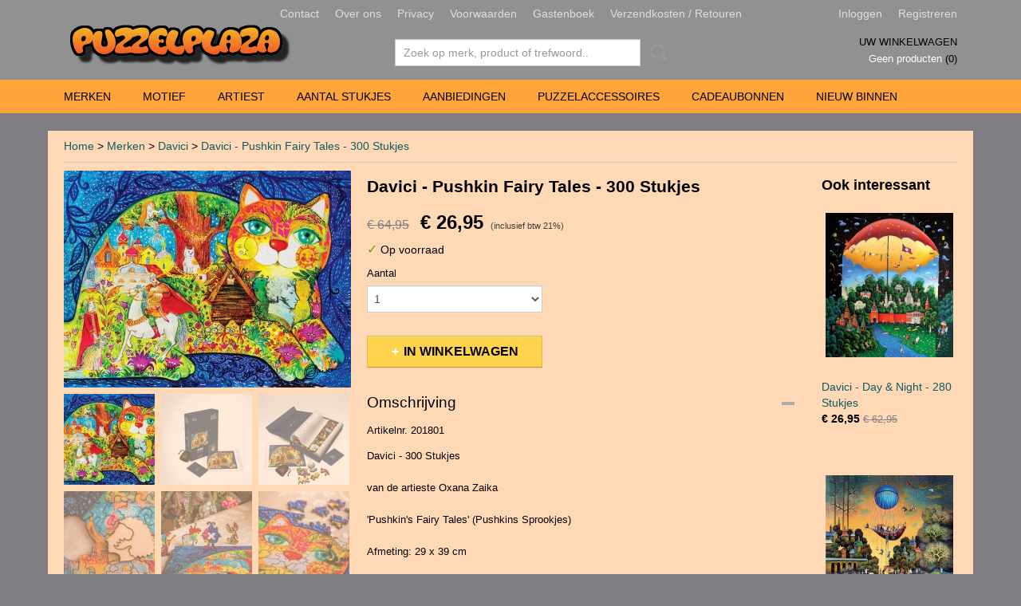

--- FILE ---
content_type: text/html; charset=UTF-8
request_url: https://www.puzzelplaza.nl/webshop/merken/davici/detail/5355/davici---pushkin-fairy-tales---300-stukjes.html
body_size: 11729
content:
<!DOCTYPE html>
<html lang="nl" prefix="og: http://ogp.me/ns#">
<head>
  <script src="/core/javascript/polyfills/polyfills-transpiled.js" defer nomodule></script>
  <meta name="keywords" content=""/>
  <meta name="description" content="Davici exclusieve houten puzzel van 300 Stukjes 'Pushkin's Fairy Tales' (Pushins Sprookjes) van de artieste Oxana Zaika. Puzzels in allerlei vormen zoals draken, elfjes enz."/>
  <meta name="language" content="nl"/>
  <meta name="charset" content="UTF-8"/>
  <meta name="google-site-verification" content="google2cb0b37f6001831e.html"/>
  <meta name="author" content="Puzzelplaza"/>
  <meta name="generator" content="IZICMS2.0"/>
  <link href="/service/xml/News/atom.xml" rel="alternate" title="Alle berichten"/>
  <link href="/data/cache/compressedIncludes/compressedIncludes_2399649791_6ef76edec2f59b0dc6f4b1f34d706a9c.css" rel="stylesheet" media="all"/>
  <link href="/data/upload/Stylesheet/files/style.css?r=3788&amp;fp=9b6a709c" rel="stylesheet" media="screen"/>
  <script src="/core/javascript/mootools/mootools-core-1.6.0-transpiled.js?r=3788&amp;fp=c82f36c7"></script>
  <script src="/core/javascript/mootools/mootools-more-1.6.0-transpiled.js?r=3788&amp;fp=c82f36c7"></script>
  <script src="/modules/Shop/templates/default/js/product_social-transpiled.js?r=3788&amp;fp=5126677d"></script>
  <script src="https://connect.facebook.net/nl_NL/all.js#xfbml=1?r=3788&amp;fp="></script>
  <script src="https://www.google.com/recaptcha/api.js?r=3788&amp;fp="></script>
  <script src="/core/javascript/lib/helper/LocaleGlobal-minified.js?r=3788&amp;fp=c82f36c7" type="module"></script>
  <script src="/core/javascript/lib/helper/LocaleGlobal-transpiled.js?r=3788&amp;fp=c82f36c7" defer nomodule></script>
  <script src="/modules/Shop/templates/bootstrap/js/accordion-transpiled.js?r=3788&amp;fp=5126677d"></script>
  <script src="/modules/Shop/templates/bootstrap/js/pixeldensity-transpiled.js?r=3788&amp;fp=5126677d"></script>
  <script src="/modules/Shop/templates/bootstrap/js/modal-transpiled.js?r=3788&amp;fp=5126677d"></script>
  <script src="/modules/Shop/templates/bootstrap/js/product-behaviour-transpiled.js?r=3788&amp;fp=5126677d"></script>
  <script src="/modules/Shop/templates/bootstrap/js/product_attributes-transpiled.js?r=3788&amp;fp=5126677d"></script>
  <script src="/modules/Shop/templates/bootstrap/js/cerabox/cerabox-transpiled.js?r=3788&amp;fp=5126677d"></script>
  <script src="/core/javascript/lib/legacy/Toolbox-minified.js?r=3788&amp;fp=c82f36c7" type="module"></script>
  <script src="/core/javascript/lib/legacy/Toolbox-transpiled.js?r=3788&amp;fp=c82f36c7" defer nomodule></script>
  <script src="/core/javascript/lib/legacy/Loader-minified.js?r=3788&amp;fp=c82f36c7" type="module"></script>
  <script src="/core/javascript/lib/legacy/Loader-transpiled.js?r=3788&amp;fp=c82f36c7" defer nomodule></script>
  <script src="/templates/responsive-1/js/touch-mootools-transpiled.js?r=3788&amp;fp=5126677d"></script>
  <script src="/templates/responsive-1/js/category-menu-transpiled.js?r=3788&amp;fp=5126677d"></script>
  <script src="/templates/responsive-1/js/columnizer-transpiled.js?r=3788&amp;fp=5126677d"></script>
  <script src="/templates/responsive-1/js/responsive-transpiled.js?r=3788&amp;fp=5126677d"></script>
  <script src="/templates/responsive-1/js/designListener-transpiled.js?r=3788&amp;fp=5126677d"></script>
  <script>/*<![CDATA[*/
    document.addEventListener('DOMContentLoaded',function(){
      var evt = document.createEvent('CustomEvent');evt.initCustomEvent( 'designchange', false, false, {"carousel_slide_duration":"5000ms","carousel_slide1_enabled":"1","carousel_slide1_animation":"fade","carousel_slide1_button_text":"","carousel_slide1_button_href":"https:\/\/www.puzzelplaza.nl\/webshop\/merken\/schmidt\/1000-stukjes\/detail\/5070\/schmidt---mulan-blossoms-of-love---1000-stukjes.html","carousel_slide2_enabled":"1","carousel_slide2_animation":"slide-up","carousel_slide2_button_text":"","carousel_slide2_button_href":"\/","carousel_slide3_enabled":"1","carousel_slide3_animation":"slide-left","carousel_slide3_button_text":"","carousel_slide3_button_href":"\/","carousel_slide3_slogan":"","carousel_slide4_enabled":"1","carousel_slide4_animation":"slide-down","carousel_slide4_button_text":"","carousel_slide4_button_href":"\/","carousel_slide4_slogan":"","carousel_slide5_enabled":"1","carousel_slide5_animation":"slide-right","carousel_slide5_button_text":"","carousel_slide5_button_href":"\/","carousel_slide5_slogan":"","carousel_slide1_full_image_link":"https:\/\/www.puzzelplaza.nl\/webshop\/merken\/vermont-christmas-company\/detail\/10244\/vermont-christmas-company---apple-farm---1000-stukjes.html","carousel_slide1_slogan":"","carousel_slide2_full_image_link":"https:\/\/www.puzzelplaza.nl\/webshop\/merken\/vermont-christmas-company\/detail\/10245\/vermont-christmas-company---mushroom-fairies---1000-stukjes.html","carousel_slide2_slogan":"","carousel_slide3_full_image_link":"https:\/\/www.puzzelplaza.nl\/webshop\/merken\/eurographics\/1000-stukjes\/detail\/10554\/eurographics---travelling-mini-cooper---1000-stukjes.html","carousel_slide4_full_image_link":"https:\/\/www.puzzelplaza.nl\/webshop\/merken\/ravensburger\/1000-stukjes\/detail\/10029\/ravensburger---home-for-christmas---1000-stukjes.html","carousel_slide5_full_image_link":"https:\/\/www.puzzelplaza.nl\/webshop\/merken\/eurographics\/1000-stukjes\/detail\/10553\/eurographics---notre-dame-afternoon---1000-stukjes.html"} );document.dispatchEvent(evt);
      Locale.define('nl-NL','Core',{"cancel":"Annuleren","close":"Sluiten"});
      Locale.define('nl-NL','Shop',{"loading":"Een moment geduld alstublieft..","error":"Er is helaas een fout opgetreden.","added":"Toegevoegd","product_added_short":"&#x2713; Toegevoegd aan winkelwagen:","product_not_added":"Het product kon niet worden toegevoegd.","variation_not_given_short":"Kies de gewenste uitvoering:","attribute_dimension_error":"Het veld '%s' bevat een ongeldige waarde.","please_enter_valid_email":"Vul alsjeblieft een geldig e-mailadres in."});
      Locale.use('nl-NL');
  });
  /*]]>*/</script>
  <!-- Global site tag (gtag.js) - Google Analytics -->
  <script async src="https://www.googletagmanager.com/gtag/js?id=G-CL52R4EHST"></script>
  <script>
    window.dataLayer = window.dataLayer || [];
    function gtag(){dataLayer.push(arguments);}
    gtag('js', new Date());
    gtag('config', 'G-CL52R4EHST', {"anonymize_ip":true});
  </script>
  <!-- End Google Analytics -->
  <title>Davici - Pushkin Fairy Tales - 300 Stukjes - Davici - Puzzelplaza</title>
  <meta name="viewport" content="width=device-width, initial-scale=1.0, user-scalable=0, minimum-scale=1.0, maximum-scale=1.0"/>
</head>
<body itemscope itemtype="http://schema.org/WebPage">
<div id="top">
  <div id="topMenu" class="container">
    <div id="logo" onclick="document.location.href='/';"></div>
          <ul class="topMenu">
                  <li><a href="/contact.html">Contact</a></li>
                  <li><a href="/over-ons.html">Over ons</a></li>
                  <li><a href="/privacy.html">Privacy</a></li>
                  <li><a href="/voorwaarden.html">Voorwaarden</a></li>
                  <li><a href="/gastenboek.html">Gastenboek</a></li>
                  <li><a href="/verzendkosten.html">Verzendkosten / Retouren</a></li>
        
      </ul>
      
<div id="basket" class="show_profile">
      <ul>
              <li><a href="/profiel/inloggen.html" rel="nofollow">Inloggen</a></li>
        <li><a href="/profiel/registreren.html">Registreren</a></li>
          </ul>
      <div class="cart">
    <label><a href="/webshop/basket.html" class="basketLink">Uw winkelwagen</a></label>
    <span class="basketPrice">Geen producten <span class="basketAmount">(0)</span></span>
  </div>
</div>
      </div>
      
    <form action="/zoeken.html" method="get" class="search">
      <input class="query" placeholder="Zoek op merk, product of trefwoord.." type="text" name="q" value="" />
      <button type="submit" class="btn">Zoeken</button>
    </form>
  </div>
  
<div id="menu">
  <div class="container">
    
    <ul class="pull-right">
                                                                                                                  
    </ul>
  
      <ul class="categories">
                          <li class="">
          <a class="dropdown-toggle" href="/webshop/merken/">Merken <b class="caret"></b></a>
            <div class="dropdown">
              <a class="dropdown-heading" href="/webshop/merken/">Merken</a>
              <ul>
                                              <li ><a href="/webshop/merken/a2play/" title="A2Play">A2Play</a></li>
                                              <li ><a href="/webshop/merken/alipson-puzzle/" title="Alipson Puzzle">Alipson Puzzle</a></li>
                                              <li ><a href="/webshop/merken/all-jigsaw-puzzles/" title="All Jigsaw Puzzles">All Jigsaw Puzzles</a></li>
                                              <li ><a href="/webshop/merken/anatolian/" title="Anatolian">Anatolian</a></li>
                                              <li ><a href="/webshop/merken/art-puzzle/" title="Art Puzzle">Art Puzzle</a></li>
                                              <li ><a href="/webshop/merken/bits-and-pieces/" title="Bits and Pieces">Bits and Pieces</a></li>
                                              <li ><a href="/webshop/merken/bluebird-puzzle/" title="Bluebird Puzzle">Bluebird Puzzle</a></li>
                                              <li ><a href="/webshop/merken/brain-tree/" title="Brain Tree">Brain Tree</a></li>
                                              <li ><a href="/webshop/merken/buffalo-games/" title="Buffalo Games">Buffalo Games</a></li>
                                              <li ><a href="/webshop/merken/castorland/" title="Castorland">Castorland</a></li>
                                              <li ><a href="/webshop/merken/ceaco/" title="Ceaco">Ceaco</a></li>
                                              <li ><a href="/webshop/merken/cherrypazzi/" title="CherryPazzi">CherryPazzi</a></li>
                                              <li ><a href="/webshop/merken/clementoni/" title="Clementoni">Clementoni</a></li>
                                              <li ><a href="/webshop/merken/cobble-hill/" title="Cobble Hill">Cobble Hill</a></li>
                                              <li ><a href="/webshop/merken/coppenrath/" title="Coppenrath">Coppenrath</a></li>
                                              <li class="active"><a href="/webshop/merken/davici/" title="Davici">Davici</a></li>
                                              <li ><a href="/webshop/merken/delfy-puzzle/" title="Delfy Puzzle">Delfy Puzzle</a></li>
                                              <li ><a href="/webshop/merken/educa/" title="Educa">Educa</a></li>
                                              <li ><a href="/webshop/merken/eeboo/" title="EeBoo">EeBoo</a></li>
                                              <li ><a href="/webshop/merken/enjoy-puzzle/" title="Enjoy Puzzle">Enjoy Puzzle</a></li>
                                              <li ><a href="/webshop/merken/eurographics/" title="Eurographics">Eurographics</a></li>
                                              <li ><a href="/webshop/merken/falcon-de-luxe/" title="Falcon de Luxe">Falcon de Luxe</a></li>
                                              <li ><a href="/webshop/merken/galison/" title="Galison">Galison</a></li>
                                              <li ><a href="/webshop/merken/gibsons/" title="Gibsons">Gibsons</a></li>
                                              <li ><a href="/webshop/merken/grafika/" title="Grafika">Grafika</a></li>
                                              <li ><a href="/webshop/merken/jacarou/" title="JaCaRou">JaCaRou</a></li>
                                              <li ><a href="/webshop/merken/jumbo/" title="Jumbo">Jumbo</a></li>
                                              <li ><a href="/webshop/merken/ks-games/" title="KS Games">KS Games</a></li>
                                              <li ><a href="/webshop/merken/laurence-king/" title="Laurence King">Laurence King</a></li>
                                              <li ><a href="/webshop/merken/magnolia/" title="Magnolia">Magnolia</a></li>
                                              <li ><a href="/webshop/merken/masterpieces/" title="Masterpieces">Masterpieces</a></li>
                                              <li ><a href="/webshop/merken/nova-puzzles/" title="Nova Puzzles">Nova Puzzles</a></li>
                                              <li ><a href="/webshop/merken/otter-house/" title="Otter House">Otter House</a></li>
                                              <li ><a href="/webshop/merken/overige-merken/" title="Overige Merken">Overige Merken</a></li>
                                              <li ><a href="/webshop/merken/penny-puzzle/" title="Penny Puzzle">Penny Puzzle</a></li>
                                              <li ><a href="/webshop/merken/pieces--peace/" title="Pieces &amp; Peace">Pieces & Peace</a></li>
                                              <li ><a href="/webshop/merken/ravensburger/" title="Ravensburger">Ravensburger</a></li>
                                              <li ><a href="/webshop/merken/roseart/" title="RoseArt">RoseArt</a></li>
                                              <li ><a href="/webshop/merken/schmidt/" title="Schmidt">Schmidt</a></li>
                                              <li ><a href="/webshop/merken/springbok/" title="Springbok">Springbok</a></li>
                                              <li ><a href="/webshop/merken/sunsout/" title="SunsOut">SunsOut</a></li>
                                              <li ><a href="/webshop/merken/talking-tables/" title="Talking Tables">Talking Tables</a></li>
                                              <li ><a href="/webshop/merken/the-house-of-puzzles/" title="The House of Puzzles">The House of Puzzles</a></li>
                                              <li ><a href="/webshop/merken/trefl/" title="Trefl">Trefl</a></li>
                                              <li ><a href="/webshop/merken/tuckers-fun-factory/" title="Tucker's Fun Factory">Tucker's Fun Factory</a></li>
                                              <li ><a href="/webshop/merken/vermont-christmas-company/" title="Vermont Christmas Company">Vermont Christmas Company</a></li>
                                              <li ><a href="/webshop/merken/white-mountain/" title="White Mountain">White Mountain</a></li>
                                              <li ><a href="/webshop/merken/wonder-forge/" title="Wonder Forge">Wonder Forge</a></li>
                                              <li ><a href="/webshop/merken/woodencity/" title="Wooden.City">Wooden.City</a></li>
                                              <li ><a href="/webshop/merken/yazz/" title="Yazz">Yazz</a></li>
              
              </ul>
            </div>
          </li>
                              <li class="">
          <a class="dropdown-toggle" href="/webshop/motief/">Motief <b class="caret"></b></a>
            <div class="dropdown">
              <a class="dropdown-heading" href="/webshop/motief/">Motief</a>
              <ul>
                                              <li ><a href="/webshop/motief/amerikaans/" title="Amerikaans">Amerikaans</a></li>
                                              <li ><a href="/webshop/motief/andere-culturen/" title="Andere Culturen">Andere Culturen</a></li>
                                              <li ><a href="/webshop/motief/cartoon---humor/" title="Cartoon - Humor">Cartoon - Humor</a></li>
                                              <li ><a href="/webshop/motief/collage/" title="Collage">Collage</a></li>
                                              <li ><a href="/webshop/motief/cottages--landhuizen/" title="Cottages / Landhuizen">Cottages / Landhuizen</a></li>
                                              <li ><a href="/webshop/motief/dieren/" title="Dieren">Dieren</a></li>
                                              <li ><a href="/webshop/motief/disney/" title="Disney">Disney</a></li>
                                              <li ><a href="/webshop/motief/eenhoorns/" title="Eenhoorns">Eenhoorns</a></li>
                                              <li ><a href="/webshop/motief/fantasy/" title="Fantasy">Fantasy</a></li>
                                              <li ><a href="/webshop/motief/gelini/" title="Gelini">Gelini</a></li>
                                              <li ><a href="/webshop/motief/glow-in-the-dark/" title="Glow in the Dark">Glow in the Dark</a></li>
                                              <li ><a href="/webshop/motief/gothic/" title="Gothic">Gothic</a></li>
                                              <li ><a href="/webshop/motief/halloween/" title="Halloween">Halloween</a></li>
                                              <li ><a href="/webshop/motief/handwerken/" title="Handwerken">Handwerken</a></li>
                                              <li ><a href="/webshop/motief/honden/" title="Honden">Honden</a></li>
                                              <li ><a href="/webshop/motief/in-de-natuur/" title="In de Natuur">In de Natuur</a></li>
                                              <li ><a href="/webshop/motief/in-de-tuin/" title="In de Tuin">In de Tuin</a></li>
                                              <li ><a href="/webshop/motief/indianen--western/" title="Indianen / Western">Indianen / Western</a></li>
                                              <li ><a href="/webshop/motief/kerst/" title="Kerst">Kerst</a></li>
                                              <li ><a href="/webshop/motief/kinderen/" title="Kinderen">Kinderen</a></li>
                                              <li ><a href="/webshop/motief/landschappen/" title="Landschappen">Landschappen</a></li>
                                              <li ><a href="/webshop/motief/lekkernijen/" title="Lekkernijen">Lekkernijen</a></li>
                                              <li ><a href="/webshop/motief/modern/" title="Modern">Modern</a></li>
                                              <li ><a href="/webshop/motief/nostalgisch/" title="Nostalgisch">Nostalgisch</a></li>
                                              <li ><a href="/webshop/motief/onderwaterwereld/" title="Onderwaterwereld">Onderwaterwereld</a></li>
                                              <li ><a href="/webshop/motief/op-het-platteland/" title="Op het Platteland">Op het Platteland</a></li>
                                              <li ><a href="/webshop/motief/op-zee--havens--strand/" title="Op Zee / Havens / Strand">Op Zee / Havens / Strand</a></li>
                                              <li ><a href="/webshop/motief/oude-meesters/" title="Oude Meesters">Oude Meesters</a></li>
                                              <li ><a href="/webshop/motief/panoramapuzzel/" title="Panoramapuzzel">Panoramapuzzel</a></li>
                                              <li ><a href="/webshop/motief/poezen/" title="Poezen">Poezen</a></li>
                                              <li ><a href="/webshop/motief/quilts/" title="Quilts">Quilts</a></li>
                                              <li ><a href="/webshop/motief/romantiek/" title="Romantiek">Romantiek</a></li>
                                              <li ><a href="/webshop/motief/ronde-puzzel/" title="Ronde Puzzel">Ronde Puzzel</a></li>
                                              <li ><a href="/webshop/motief/stilleven--bloemen/" title="Stilleven / Bloemen">Stilleven / Bloemen</a></li>
                                              <li ><a href="/webshop/motief/steden/" title="Steden">Steden</a></li>
                                              <li ><a href="/webshop/motief/vervoer/" title="Vervoer">Vervoer</a></li>
                                              <li ><a href="/webshop/motief/vogels-en-vlinders/" title="Vogels en Vlinders">Vogels en Vlinders</a></li>
                                              <li ><a href="/webshop/motief/vormpuzzel/" title="Vormpuzzel">Vormpuzzel</a></li>
                                              <li ><a href="/webshop/motief/wereldkaart/" title="Wereldkaart">Wereldkaart</a></li>
                                              <li ><a href="/webshop/motief/winkeltjes/" title="Winkeltjes">Winkeltjes</a></li>
                                              <li ><a href="/webshop/motief/winter/" title="Winter">Winter</a></li>
                                              <li ><a href="/webshop/motief/zodiac/" title="Zodiac">Zodiac</a></li>
              
              </ul>
            </div>
          </li>
                              <li class="">
          <a class="dropdown-toggle" href="/webshop/artiest/">Artiest <b class="caret"></b></a>
            <div class="dropdown">
              <a class="dropdown-heading" href="/webshop/artiest/">Artiest</a>
              <ul>
                                              <li ><a href="/webshop/artiest/adrian-chesterman/" title="Adrian Chesterman">Adrian Chesterman</a></li>
                                              <li ><a href="/webshop/artiest/aimee-stewart/" title="Aimée Stewart">Aimée Stewart</a></li>
                                              <li ><a href="/webshop/artiest/alan-giana/" title="Alan Giana">Alan Giana</a></li>
                                              <li ><a href="/webshop/artiest/anie-maltais/" title="Anie Maltais">Anie Maltais</a></li>
                                              <li ><a href="/webshop/artiest/barbara-behr/" title="Barbara Behr">Barbara Behr</a></li>
                                              <li ><a href="/webshop/artiest/bonnie-white/" title="Bonnie White">Bonnie White</a></li>
                                              <li ><a href="/webshop/artiest/charles-wysocki/" title="Charles Wysocki">Charles Wysocki</a></li>
                                              <li ><a href="/webshop/artiest/chris-bigelow/" title="Chris Bigelow">Chris Bigelow</a></li>
                                              <li ><a href="/webshop/artiest/chuck-pinson/" title="Chuck Pinson">Chuck Pinson</a></li>
                                              <li ><a href="/webshop/artiest/ciro-marchetti/" title="Ciro Marchetti">Ciro Marchetti</a></li>
                                              <li ><a href="/webshop/artiest/claire-comerford/" title="Claire Comerford">Claire Comerford</a></li>
                                              <li ><a href="/webshop/artiest/david-maclean/" title="David Maclean">David Maclean</a></li>
                                              <li ><a href="/webshop/artiest/debbie-cook/" title="Debbie Cook">Debbie Cook</a></li>
                                              <li ><a href="/webshop/artiest/dominic-davison/" title="Dominic Davison">Dominic Davison</a></li>
                                              <li ><a href="/webshop/artiest/dona-gelsinger/" title="Dona Gelsinger">Dona Gelsinger</a></li>
                                              <li ><a href="/webshop/artiest/eduard/" title="Eduard">Eduard</a></li>
                                              <li ><a href="/webshop/artiest/eric-dowdle/" title="Eric Dowdle">Eric Dowdle</a></li>
                                              <li ><a href="/webshop/artiest/fiona-osbaldstone/" title="Fiona Osbaldstone">Fiona Osbaldstone</a></li>
                                              <li ><a href="/webshop/artiest/francois-ruyer/" title="Francois Ruyer">Francois Ruyer</a></li>
                                              <li ><a href="/webshop/artiest/greg-giordano/" title="Greg Giordano">Greg Giordano</a></li>
                                              <li ><a href="/webshop/artiest/howard-robinson/" title="Howard Robinson">Howard Robinson</a></li>
                                              <li ><a href="/webshop/artiest/jan-patrik-krasny/" title="Jan Patrik Krasny">Jan Patrik Krasny</a></li>
                                              <li ><a href="/webshop/artiest/janice-daughters/" title="Janice Daughters">Janice Daughters</a></li>
                                              <li ><a href="/webshop/artiest/jenny-newland/" title="Jenny Newland">Jenny Newland</a></li>
                                              <li ><a href="/webshop/artiest/joelle-mcintyre/" title="Joelle McIntyre">Joelle McIntyre</a></li>
                                              <li ><a href="/webshop/artiest/joseph-burgess/" title="Joseph Burgess">Joseph Burgess</a></li>
                                              <li ><a href="/webshop/artiest/josephine-wall/" title="Josephine Wall">Josephine Wall</a></li>
                                              <li ><a href="/webshop/artiest/keith-stapleton/" title="Keith Stapleton">Keith Stapleton</a></li>
                                              <li ><a href="/webshop/artiest/kevin-walsh/" title="Kevin Walsh">Kevin Walsh</a></li>
                                              <li ><a href="/webshop/artiest/lars-stewart/" title="Lars Stewart">Lars Stewart</a></li>
                                              <li ><a href="/webshop/artiest/linda-jane-smith/" title="Linda Jane Smith">Linda Jane Smith</a></li>
                                              <li ><a href="/webshop/artiest/lori-schory/" title="Lori Schory">Lori Schory</a></li>
                                              <li ><a href="/webshop/artiest/marcello-corti/" title="Marcello Corti">Marcello Corti</a></li>
                                              <li ><a href="/webshop/artiest/mary-thompson/" title="Mary Thompson">Mary Thompson</a></li>
                                              <li ><a href="/webshop/artiest/nancy-wernersbach/" title="Nancy Wernersbach">Nancy Wernersbach</a></li>
                                              <li ><a href="/webshop/artiest/nene-thomas/" title="Nene Thomas">Nene Thomas</a></li>
                                              <li ><a href="/webshop/artiest/nicky-boehme/" title="Nicky Boehme">Nicky Boehme</a></li>
                                              <li ><a href="/webshop/artiest/oleg-gavrilov/" title="Oleg Gavrilov">Oleg Gavrilov</a></li>
                                              <li ><a href="/webshop/artiest/rafael-trujillo/" title="Rafael Trujillo">Rafael Trujillo</a></li>
                                              <li ><a href="/webshop/artiest/ray-cresswell/" title="Ray Cresswell">Ray Cresswell</a></li>
                                              <li ><a href="/webshop/artiest/richard-macneil/" title="Richard Macneil">Richard Macneil</a></li>
                                              <li ><a href="/webshop/artiest/robert-barry/" title="Robert Barry">Robert Barry</a></li>
                                              <li ><a href="/webshop/artiest/steve-crisp/" title="Steve Crisp">Steve Crisp</a></li>
                                              <li ><a href="/webshop/artiest/steve-read/" title="Steve Read">Steve Read</a></li>
                                              <li ><a href="/webshop/artiest/thomas-kinkade/" title="Thomas Kinkade">Thomas Kinkade</a></li>
                                              <li ><a href="/webshop/artiest/tom-wood/" title="Tom Wood">Tom Wood</a></li>
                                              <li ><a href="/webshop/artiest/tracy-hall/" title="Tracy Hall">Tracy Hall</a></li>
                                              <li ><a href="/webshop/artiest/trevor-mitchell/" title="Trevor Mitchell">Trevor Mitchell</a></li>
                                              <li ><a href="/webshop/artiest/victor-mclindon/" title="Victor McLindon">Victor McLindon</a></li>
              
              </ul>
            </div>
          </li>
                              <li class="">
          <a class="dropdown-toggle" href="/webshop/aantal-stukjes/">Aantal Stukjes <b class="caret"></b></a>
            <div class="dropdown">
              <a class="dropdown-heading" href="/webshop/aantal-stukjes/">Aantal Stukjes</a>
              <ul>
                                              <li ><a href="/webshop/aantal-stukjes/0-499-stukjes/" title="0-499 Stukjes">0-499 Stukjes</a></li>
                                              <li ><a href="/webshop/aantal-stukjes/500-stukjes/" title="500 Stukjes">500 Stukjes</a></li>
                                              <li ><a href="/webshop/aantal-stukjes/500-xl-stukjes/" title="500 XL Stukjes">500 XL Stukjes</a></li>
                                              <li ><a href="/webshop/aantal-stukjes/550-stukjes/" title="550 Stukjes">550 Stukjes</a></li>
                                              <li ><a href="/webshop/aantal-stukjes/600---636-stukjes/" title="600 - 636 Stukjes">600 - 636 Stukjes</a></li>
                                              <li ><a href="/webshop/aantal-stukjes/750-stukjes/" title="750 Stukjes">750 Stukjes</a></li>
                                              <li ><a href="/webshop/aantal-stukjes/700---750-xl-stukjes/" title="700 - 750 XL Stukjes">700 - 750 XL Stukjes</a></li>
                                              <li ><a href="/webshop/aantal-stukjes/1000-stukjes/" title="1000 Stukjes">1000 Stukjes</a></li>
                                              <li ><a href="/webshop/aantal-stukjes/1000-xl-stukjes/" title="1000 XL Stukjes">1000 XL Stukjes</a></li>
                                              <li ><a href="/webshop/aantal-stukjes/1500-stukjes/" title="1500 Stukjes">1500 Stukjes</a></li>
                                              <li ><a href="/webshop/aantal-stukjes/2000-stukjes/" title="2000 Stukjes">2000 Stukjes</a></li>
                                              <li ><a href="/webshop/aantal-stukjes/3000-stukjes/" title="3000 Stukjes">3000 Stukjes</a></li>
                                              <li ><a href="/webshop/aantal-stukjes/4000-stukjes-en-meer/" title="4000 Stukjes en Meer">4000 Stukjes en Meer</a></li>
              
              </ul>
            </div>
          </li>
                                <li class=""><a href="/webshop/aanbiedingen/">Aanbiedingen</a></li>
                                <li class=""><a href="/webshop/puzzelaccessoires/">Puzzelaccessoires</a></li>
                                <li class=""><a href="/webshop/cadeaubonnen/">Cadeaubonnen</a></li>
                                <li class=""><a href="/webshop/nieuw-binnen/">Nieuw Binnen</a></li>
              
          </ul>
      </div>
</div>
<div class="visible-phone mobileHeader">
  <a href="#" class="openMobileMenu"></a>
  <form action="/zoeken.html" method="get" class="search">
    <input class="query" type="text" name="q" value="" />
    <button type="submit" class="btn">Zoeken</button>
  </form>
</div>
<script type="text/javascript">
  // Make the update menu function global
  var updateMenu = {};
  var category_menu;
  window.addEvent( 'domready', function ()
  {
    var elements = $$('.dropdown-toggle');
    var closeTimeout;
    var opt = {
      translations:{
        TEMPLATE_OTHER_CATEGORIES:'Overige categorie&euml;n',
        TEMPLATE_MENU_OVERFLOW_LABEL: '+'
      }
    }
    // Emulate hover in JS so we can control the hover behaviour on mobile browsers
    var ios10fix = false; // IOS10 has a bug where it triggers an extra click event on the location of the finger (even when mouseup is stopped) in the menu when it has less than 8 items...
    $('menu').getElements( 'a' ).each( function ( el ) {
      el.addEvent( 'mouseenter', function () { this.addClass('hover'); } );
      el.addEvent( 'mouseleave', function () { this.removeClass('hover'); } );
      el.addEvent( 'click', function ( e ) { if ( ios10fix ) e.stop(); } );
    } );
    // Global function to add drop-down behaviour to newly added menu items
    updateMenu = function () {
      var newElements = $$('.dropdown-toggle');
      newElements.each( function ( el ) {
        if ( -1 === elements.indexOf( el ) ) {
          el.addEvent( 'mouseenter', function () { el.addClass('hover'); } );
          el.addEvent( 'mouseleave', function () { el.removeClass('hover'); } );
          addMenuBehaviour( el );
        }
      } );
      // Add new elements to local list
      elements = newElements;
    }
    var addMenuBehaviour = function ( el ) {
      // Handle opening the menu
      el.addEvent( 'mouseover', openMenu );
      // Handle delayed menu close after mouse leave
      el.getParent('li').addEvent('mouseleave', function () {
        // Don't close when hovering a submenu-enabled item in the '+' menu
        if ( el.getParent( '.__all_categories' ) && el.getParent( '.dropdown' ) ) return;
        // Ignore mouseleave events when in mobile mode (needed for windows phone)
        if ( document.body.hasClass( 'mobile' ) ) return;
        closeTimeout = setTimeout( closeAll, 300 );
      } );
      el.getParent('li').addEvent('mouseenter', function () {
        clearTimeout( closeTimeout );
      } );
      // Also open menu on tap
      el.addEvent( 'tap', function ( e ) {
        if ( e.type == 'touchend' ) {
          openMenu.call(el, e);
          ios10fix = true;
          setTimeout( function () { ios10fix = false; }, 500 );
        }
      } );
    }
    var closeAll = function () {
      elements.getParent().removeClass('open');
      clearTimeout( closeTimeout );
    }
    var openMenu = function (e) {
      // Ignore mouseover events when in mobile mode
      if ( e.type == 'mouseover' && document.body.hasClass( 'mobile' ) ) return;
      if ( this.getParent( '.__all_categories' ) && this.getParent( '.dropdown' ) ) {
        if ( e.type == "touchend" ) document.location.href = this.get('href'); // Feign a click for touch actions (emulated click is blocked)
        return true;
      }
      // Already open.. Close when in mobile mode
      if ( this.getParent( 'li.open' ) ) {
        if ( e.type == "touchend" ) {
          closeAll();
        }
        return;
      }
      // Close all menu's
      elements.getParent().removeClass('open');
      // Prevent unexpected closing
      clearTimeout( closeTimeout );
      // Skip if disabled
      if ( this.hasClass('disabled') || this.match(':disabled') ) return;
      var dropdownMenu = this.getParent().getElement( '.dropdown' );
      if ( !dropdownMenu || !dropdownMenu.getElement('li') ) return; // Skip if empty
      dropdownMenu.setStyle( 'visibility', 'hidden' );
      this.getParent().addClass('open'); // open up selected
      var paddingTop = dropdownMenu.getStyle( 'padding-top' ).toInt();
      var dropdownMenuHeight = dropdownMenu.getSize().y - paddingTop - dropdownMenu.getStyle( 'padding-bottom' ).toInt();
      dropdownMenu.setStyles( {height:0,visibility:'visible', paddingTop: paddingTop + 10} );
      dropdownMenu.set( 'morph', {duration: 300, transition: 'sine:out', onComplete:function () { dropdownMenu.setStyle( 'height', 'auto' ); } } );
      dropdownMenu.morph( {height:dropdownMenuHeight, paddingTop: paddingTop} );
    };
    // Add behaviour to all drop-down items
    elements.each( addMenuBehaviour );
    // Init category menu
    category_menu = new CategoryMenu( opt );
  } );
</script>
  
  <div id="breadcrumbs" class="container">
    <div class="border-bottom">
      <a href="/" title="Home">Home</a> &gt; <a href="/webshop/merken/" title="Merken">Merken</a> &gt; <a href="/webshop/merken/davici/" title="Davici">Davici</a> &gt; <a href="" title="Davici - Pushkin Fairy Tales - 300 Stukjes">Davici - Pushkin Fairy Tales - 300 Stukjes</a>
    </div>
  </div>
<div class="container" id="site">
  <div class="row">
          <div class="span12">
        <div class="iziSection" id="section_main"><div id="section_main_0" class="ShopModule iziModule"><div class="basketAction iziAction">
<div id="basket" class="show_profile">
      <ul>
              <li><a href="/profiel/inloggen.html" rel="nofollow">Inloggen</a></li>
        <li><a href="/profiel/registreren.html">Registreren</a></li>
          </ul>
      <div class="cart">
    <label><a href="/webshop/basket.html" class="basketLink">Uw winkelwagen</a></label>
    <span class="basketPrice">Geen producten <span class="basketAmount">(0)</span></span>
  </div>
</div>
<div class='clear'></div></div></div><div id="section_main_1" class="ShopModule iziModule"><div class="productAction iziAction">
<div class="row">
  <div itemscope itemtype="http://schema.org/Product">
            <meta itemprop="itemCondition" content="http://schema.org/NewCondition" />
          <div class="imageContainer span4">
      <div class="imageCanvas">
                    <div class="product-ribbon">
                </div>
      
              <a href="/data/upload/Shop/images/pushkin-fairy-tales.jpg" id="productImage-11962" class="cerabox active" title="Davici - Pushkin Fairy Tales - 300 Stukjes">
          <img src="/modules/Shop/templates/bootstrap/images/placeholder.png" data-src="/data/upload/Shop/images/360x1000x0_pushkin-fairy-tales.jpg" alt="Davici - Pushkin Fairy Tales - 300 Stukjes"/>
          <meta itemprop="image" content="https://www.puzzelplaza.nl/data/upload/Shop/images/pushkin-fairy-tales.jpg" />
        </a>
              <a href="/data/upload/Shop/images/pushkin-fairy-tales-4.jpg" id="productImage-11955" class="cerabox" title="Davici - Pushkin Fairy Tales - 300 Stukjes 2">
          <img src="/modules/Shop/templates/bootstrap/images/placeholder.png" data-src="/data/upload/Shop/images/360x1000x0_pushkin-fairy-tales-4.jpg" alt="Davici - Pushkin Fairy Tales - 300 Stukjes 2"/>
          <meta itemprop="image" content="https://www.puzzelplaza.nl/data/upload/Shop/images/pushkin-fairy-tales-4.jpg" />
        </a>
              <a href="/data/upload/Shop/images/pushkin-fairy-tales-6.jpg" id="productImage-11957" class="cerabox" title="Davici - Pushkin Fairy Tales - 300 Stukjes 3">
          <img src="/modules/Shop/templates/bootstrap/images/placeholder.png" data-src="/data/upload/Shop/images/360x1000x0_pushkin-fairy-tales-6.jpg" alt="Davici - Pushkin Fairy Tales - 300 Stukjes 3"/>
          <meta itemprop="image" content="https://www.puzzelplaza.nl/data/upload/Shop/images/pushkin-fairy-tales-6.jpg" />
        </a>
              <a href="/data/upload/Shop/images/pushkin-fairy-tales-5.jpg" id="productImage-11956" class="cerabox" title="Davici - Pushkin Fairy Tales - 300 Stukjes 4">
          <img src="/modules/Shop/templates/bootstrap/images/placeholder.png" data-src="/data/upload/Shop/images/360x1000x0_pushkin-fairy-tales-5.jpg" alt="Davici - Pushkin Fairy Tales - 300 Stukjes 4"/>
          <meta itemprop="image" content="https://www.puzzelplaza.nl/data/upload/Shop/images/pushkin-fairy-tales-5.jpg" />
        </a>
              <a href="/data/upload/Shop/images/pushkin-fairy-tales-8.jpg" id="productImage-11959" class="cerabox" title="Davici - Pushkin Fairy Tales - 300 Stukjes 5">
          <img src="/modules/Shop/templates/bootstrap/images/placeholder.png" data-src="/data/upload/Shop/images/360x1000x0_pushkin-fairy-tales-8.jpg" alt="Davici - Pushkin Fairy Tales - 300 Stukjes 5"/>
          <meta itemprop="image" content="https://www.puzzelplaza.nl/data/upload/Shop/images/pushkin-fairy-tales-8.jpg" />
        </a>
              <a href="/data/upload/Shop/images/pushkin-fairy-tales-9.jpg" id="productImage-11960" class="cerabox" title="Davici - Pushkin Fairy Tales - 300 Stukjes 6">
          <img src="/modules/Shop/templates/bootstrap/images/placeholder.png" data-src="/data/upload/Shop/images/360x1000x0_pushkin-fairy-tales-9.jpg" alt="Davici - Pushkin Fairy Tales - 300 Stukjes 6"/>
          <meta itemprop="image" content="https://www.puzzelplaza.nl/data/upload/Shop/images/pushkin-fairy-tales-9.jpg" />
        </a>
              <a href="/data/upload/Shop/images/pushkin-fairy-tales-11.jpg" id="productImage-11961" class="cerabox" title="Davici - Pushkin Fairy Tales - 300 Stukjes 7">
          <img src="/modules/Shop/templates/bootstrap/images/placeholder.png" data-src="/data/upload/Shop/images/360x1000x0_pushkin-fairy-tales-11.jpg" alt="Davici - Pushkin Fairy Tales - 300 Stukjes 7"/>
          <meta itemprop="image" content="https://www.puzzelplaza.nl/data/upload/Shop/images/pushkin-fairy-tales-11.jpg" />
        </a>
              <a href="/data/upload/Shop/images/pushkin-fairy-tales-3.jpg" id="productImage-11954" class="cerabox" title="Davici - Pushkin Fairy Tales - 300 Stukjes 8">
          <img src="/modules/Shop/templates/bootstrap/images/placeholder.png" data-src="/data/upload/Shop/images/360x1000x0_pushkin-fairy-tales-3.jpg" alt="Davici - Pushkin Fairy Tales - 300 Stukjes 8"/>
          <meta itemprop="image" content="https://www.puzzelplaza.nl/data/upload/Shop/images/pushkin-fairy-tales-3.jpg" />
        </a>
              <a href="/data/upload/Shop/images/pushkin-fairy-tales-7.jpg" id="productImage-11958" class="cerabox" title="Davici - Pushkin Fairy Tales - 300 Stukjes 9">
          <img src="/modules/Shop/templates/bootstrap/images/placeholder.png" data-src="/data/upload/Shop/images/360x1000x0_pushkin-fairy-tales-7.jpg" alt="Davici - Pushkin Fairy Tales - 300 Stukjes 9"/>
          <meta itemprop="image" content="https://www.puzzelplaza.nl/data/upload/Shop/images/pushkin-fairy-tales-7.jpg" />
        </a>
      
      </div>
          <div class="imageSelector">
            <a href="#product_image_11962" rel="productImage-11962" class="active"><img width="114" height="114" src="/modules/Shop/templates/bootstrap/images/placeholder.png" data-src="/data/upload/Shop/images/114x114x1_pushkin-fairy-tales.jpg" alt="1"/></a>
            <a href="#product_image_11955" rel="productImage-11955"><img width="114" height="114" src="/modules/Shop/templates/bootstrap/images/placeholder.png" data-src="/data/upload/Shop/images/114x114x1_pushkin-fairy-tales-4.jpg" alt="2"/></a>
            <a href="#product_image_11957" rel="productImage-11957"><img width="114" height="114" src="/modules/Shop/templates/bootstrap/images/placeholder.png" data-src="/data/upload/Shop/images/114x114x1_pushkin-fairy-tales-6.jpg" alt="3"/></a>
            <a href="#product_image_11956" rel="productImage-11956"><img width="114" height="114" src="/modules/Shop/templates/bootstrap/images/placeholder.png" data-src="/data/upload/Shop/images/114x114x1_pushkin-fairy-tales-5.jpg" alt="4"/></a>
            <a href="#product_image_11959" rel="productImage-11959"><img width="114" height="114" src="/modules/Shop/templates/bootstrap/images/placeholder.png" data-src="/data/upload/Shop/images/114x114x1_pushkin-fairy-tales-8.jpg" alt="5"/></a>
            <a href="#product_image_11960" rel="productImage-11960"><img width="114" height="114" src="/modules/Shop/templates/bootstrap/images/placeholder.png" data-src="/data/upload/Shop/images/114x114x1_pushkin-fairy-tales-9.jpg" alt="6"/></a>
            <a href="#product_image_11961" rel="productImage-11961"><img width="114" height="114" src="/modules/Shop/templates/bootstrap/images/placeholder.png" data-src="/data/upload/Shop/images/114x114x1_pushkin-fairy-tales-11.jpg" alt="7"/></a>
            <a href="#product_image_11954" rel="productImage-11954"><img width="114" height="114" src="/modules/Shop/templates/bootstrap/images/placeholder.png" data-src="/data/upload/Shop/images/114x114x1_pushkin-fairy-tales-3.jpg" alt="8"/></a>
            <a href="#product_image_11958" rel="productImage-11958"><img width="114" height="114" src="/modules/Shop/templates/bootstrap/images/placeholder.png" data-src="/data/upload/Shop/images/114x114x1_pushkin-fairy-tales-7.jpg" alt="9"/></a>
      
      </div>
          &nbsp;
    </div>
    <div class="span6">
      <div class="productProperties">
        <div id="productDetail" class="productDetail">
          <h1 itemprop="name">Davici - Pushkin Fairy Tales - 300 Stukjes</h1>
<meta itemprop="ProductID" content="5355" />
<meta itemprop="url" content="https://www.puzzelplaza.nl/webshop/merken/davici/detail/5355/davici---pushkin-fairy-tales---300-stukjes.html" />
<div class="price" itemprop="offers" itemscope itemtype="http://schema.org/Offer">
      <span class="discountPrice">&euro; 64,95</span>
      <span class="strong price">&euro; 26,95</span>
    <meta itemprop="price" content="26.95"/>
    <meta itemprop="priceCurrency" content="EUR"/>
    
      <small>
      (inclusief btw      21%)
    </small>
  
  
<div class="in-stock">
  <span class="indicator">&#x2713;</span> Op voorraad
  <link itemprop="availability" href="http://schema.org/InStock"/>
</div>
  <div class="form">
    <form>
      <input type="hidden" name="product_id" value="5355"/>
          <input type="hidden" name="price" value="6495"/>
      <input type="hidden" name="sale_price" value="2695"/>
      <input type="hidden" name="currency" value="EUR"/>
      <div class="row">
      
                  <div class="span3">
            <label for="product_amount_5355">Aantal</label>
            <select name="amount[5355]" id="product_amount_5355">
                          <option value="1" selected="selected">1</option>
                          <option value="2">2</option>
                          <option value="3">3</option>
                          <option value="4">4</option>
                          <option value="5">5</option>
                          <option value="6">6</option>
                        </select>
          </div>
                </div>
              <button class="btn cancel">Annuleren</button>
        <button class="btn buy" data-product_id="5355">In winkelwagen</button>                      </form>
  </div>
</div>
  
        </div>
      </div>
          <div class="accordion accordion-open">
        <div class="accordion-heading">Omschrijving</div>
        <span itemprop="description"><p>Artikelnr. 201801</p>
<p>Davici - 300 Stukjes<br /><br />van de artieste Oxana Zaika<br /><br />'Pushkin's Fairy Tales' (Pushkins Sprookjes)<br /><br />Afmeting: 29 x 39 cm<br /><br /></p>
<p>Inhoud:<br />1 x Unieke buidel met puzzelstukken<br />1 x Voorbeeld kaart&nbsp;<br />1 x speciaal kunstvormig puzzelstukje die onderdeel van een extra puzzel is,<br />zodra je de gehele collectie hebt verzameld<br />1 x Premium Davici doos met magneet sluiter&nbsp;</p>
<p><br /><br /></p>
<p>Davici is een zeer exclusief Amerikaans puzzelmerk met houten puzzelstukjes. In plaats van de gebruikelijke details hebben deze puzzelstukjes de figuren van vogels en dieren, draken en vreemde vissen, koningen en zwervers, sterren en planeten, huizen en steden. Honderden helden van sprookjes en surrealistische verhalen. Er wordt gebruik gemaakt van natuurlijk papier, berkenhout en een onschadelijkeniet-giftige lijm.&nbsp;</p></span>
      </div>
    
    
    
          <div id="social_container" class="social">
                        <div class="fb-like" data-href="https://www.puzzelplaza.nl/webshop/merken/davici/detail/5355/davici---pushkin-fairy-tales---300-stukjes.html" data-layout="button" data-action="like" data-show-faces="false" data-share="true"></div>
                                                                <a href="https://twitter.com/share" class="twitter-share-button" data-text="" data-count="none">Tweet</a>
          <script>
            !function(d,s,id) {
              var js, fjs = d.getElementsByTagName(s)[0];
              if(!d.getElementById(id)) {
                js = d.createElement(s);
                js.id = id;
                js.src = 'https://platform.twitter.com/widgets.js';
                fjs.parentNode.insertBefore(js,fjs);
              }
            }(document, 'script', 'twitter-wjs');
          </script>
                              
      </div>
        </div>
  </div>
  
    <div class="span2 similarProducts">
    <h3>Ook interessant</h3>
          <div class="product">
        <div class="thumbnail">
          <a href="/webshop/merken/davici/detail/5357/davici---day--night---280-stukjes.html" title="Davici - Day &amp; Night - 280 Stukjes" data-background="/data/upload/Shop/images/255x1000x0_day--night.jpg"></a>
        </div>
        <div class="name">
          <a href="/webshop/merken/davici/detail/5357/davici---day--night---280-stukjes.html" class="active" title="Davici - Day &amp; Night - 280 Stukjes">Davici - Day & Night - 280 Stukjes</a>
        </div>
        <div class="price">
                              <span class="price">&euro; 26,95</span>
            <span class="discountPrice">&euro; 62,95</span>
                          </div>
      </div>
          <div class="product">
        <div class="thumbnail">
          <a href="/webshop/merken/davici/detail/5396/davici---spectacular-frigate---130-stukjes.html" title="Davici - Spectacular Frigate - 130 Stukjes" data-background="/data/upload/Shop/images/255x1000x0_spectacular-frigate.jpg"></a>
        </div>
        <div class="name">
          <a href="/webshop/merken/davici/detail/5396/davici---spectacular-frigate---130-stukjes.html" class="active" title="Davici - Spectacular Frigate - 130 Stukjes">Davici - Spectacular Frigate - 130 Stukjes</a>
        </div>
        <div class="price">
                              <span class="price">&euro; 34,95</span>
            <span class="discountPrice">&euro; 44,95</span>
                          </div>
      </div>
          <div class="product">
        <div class="thumbnail">
          <a href="/webshop/merken/davici/detail/5402/davici---red-shrimp---165-stukjes.html" title="Davici - Red Shrimp - 165 Stukjes" data-background="/data/upload/Shop/images/255x1000x0_red-shrimp.jpg"></a>
        </div>
        <div class="name">
          <a href="/webshop/merken/davici/detail/5402/davici---red-shrimp---165-stukjes.html" class="active" title="Davici - Red Shrimp - 165 Stukjes">Davici - Red Shrimp - 165 Stukjes</a>
        </div>
        <div class="price">
                              <span class="price">&euro; 45,95</span>
            <span class="discountPrice">&euro; 52,95</span>
                          </div>
      </div>
    
  </div>
  </div>
<script>
  document.addEvent( 'domready', function () {
    try {
      document.getElements('a.cerabox').cerabox( {
        events: {
          onOpen: function(current_item, collection) {
            var background_color = current_item.getStyle('background-color');
            if( background_color == 'transparent' ) {
              background_color = $('site').getStyle('background-color');
            }
            $('cerabox').setStyle('background-color', background_color);
          }
        }
      });
      var options = {
        variations: {},
        product_id: null
      };
      
      options.product_id = 5355;
      var productAttributes = new ProductAttributes( options );
      productAttributes.addBehaviour();
      var canvas = document.getElement( '.imageCanvas' );
      var selector = document.getElement( '.imageSelector' );
      if ( !selector ) return;
      // Trigger size setting after all images are loaded
      window.addEvent( 'load', function () {
        canvas.setStyle( 'height', canvas.getElement('.active').getSize().y );
        productAttributes.switchVariationImage();
      } );
      selector.getElements( 'a' ).each( function ( a ) {
        a.addEvent( 'click', function ( e ) {
          e.stop();
          var target = $( a.get( 'rel' ) );
          if ( target ) {
            document.getElements( '.imageContainer .active' ).removeClass( 'active' );
            a.addClass( 'active' );
            target.addClass( 'active' );
            canvas.setStyle( 'height', target.getSize().y );
          }
        } );
      } );
    } catch (e) {
      if ( typeof TraceKit !== 'undefined') {
        TraceKit.report(e);
      } else {
        throw e;
      }
    }
  } );
</script>
<div class='clear'></div></div></div></div>
      </div>
      </div>
  <div class="row">
    <div class="span12"><div class="iziSection iziStaticSection" id="section_footer"></div></div>
  </div>
</div>
  
  
    
  
  
                                                                                                    
  <footer>
    <div class="container">
      <div class="row">
              <div class="span3" id="footer_menu">
          <h3>Informatie</h3>
          <ul>
                                                          <li>
                <a href="/contact.html">Contact</a>
              </li>
                                                <li>
                <a href="/over-ons.html">Over ons</a>
              </li>
                                                                      <li>
                <a href="/voorwaarden.html">Voorwaarden</a>
              </li>
                                                                                                                                                          
          </ul>
        </div>
              
                    
      <div class="span6" id="footer_categories">
                  <h3>Categorie&euml;n</h3>
          <ul>
                          <li><a href="/webshop/merken/">Merken</a></li>
                          <li><a href="/webshop/motief/">Motief</a></li>
                          <li><a href="/webshop/artiest/">Artiest</a></li>
                          <li><a href="/webshop/aantal-stukjes/">Aantal Stukjes</a></li>
                          <li><a href="/webshop/aanbiedingen/">Aanbiedingen</a></li>
                          <li><a href="/webshop/puzzelaccessoires/">Puzzelaccessoires</a></li>
                          <li><a href="/webshop/cadeaubonnen/">Cadeaubonnen</a></li>
                          <li><a href="/webshop/nieuw-binnen/">Nieuw Binnen</a></li>
            
          </ul>
          <script type="text/javascript">
            window.addEvent( 'domready', function () {
              category_columnizer = new ListColumnizer( { list:document.getElement( "footer #footer_categories ul" ), gridColumns: 6, minColumnWidth: 180 } );
            } );
          </script>
              </div>
      
              <div class="span3" id="payment_methods">
          <h3>Betaalmethodes</h3>
          
<ul class="payment-methods">
    <li class="sprite-ideal" title="Ideal"></li>
      <li class="sprite-bancontact" title="Bancontact"></li>
      <li class="sprite-banktransfer" title="Banktransfer"></li>
  
</ul>
        </div>
            </div>
    </div>
  </footer>
  <p class="copyright">
      
      
    &copy; 2026 www.puzzelplaza.nl
      </p>
  
  
</body>
</html>
